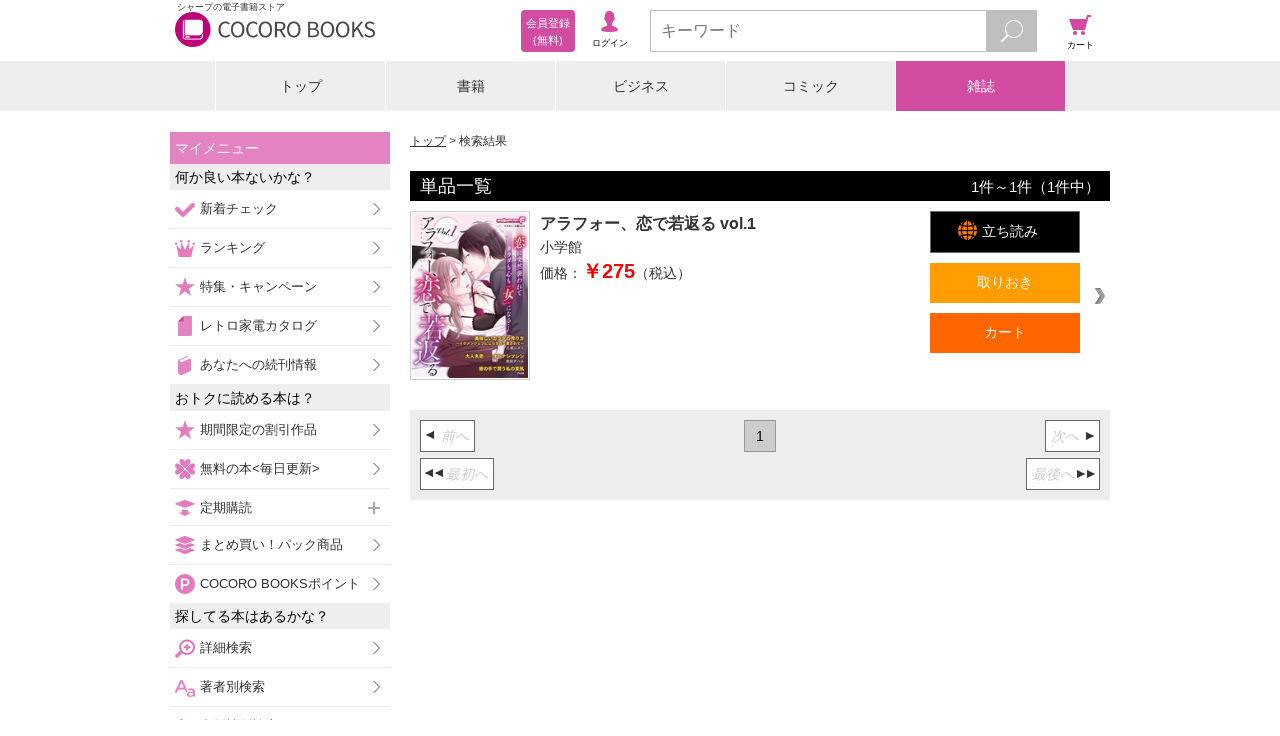

--- FILE ---
content_type: text/javascript;charset=utf-8
request_url: https://galapagosstore.com/api/mbm/health_check?callback=jQuery19104750188628234524_1769679393294&_=1769679393295
body_size: -93
content:
/**/jQuery19104750188628234524_1769679393294({"status":true,"engin":{}})